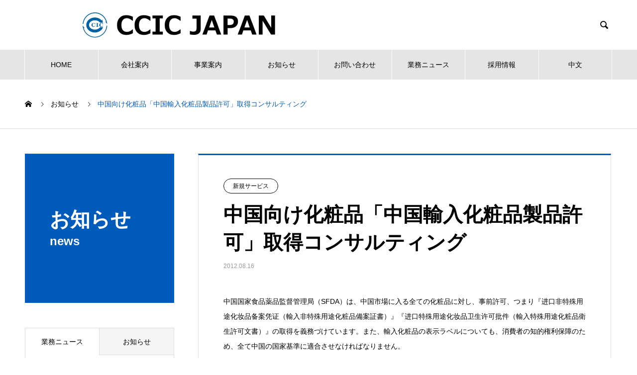

--- FILE ---
content_type: text/html; charset=UTF-8
request_url: https://ccicjapan.com/news/%E4%B8%AD%E5%9B%BD%E5%90%91%E3%81%91%E5%8C%96%E7%B2%A7%E5%93%81%E3%80%8C%E4%B8%AD%E5%9B%BD%E8%BC%B8%E5%85%A5%E5%8C%96%E7%B2%A7%E5%93%81%E8%A3%BD%E5%93%81%E8%A8%B1%E5%8F%AF%E3%80%8D%E5%8F%96%E5%BE%97/
body_size: 63725
content:

<!DOCTYPE html>
<html lang="ja" prefix="og: http://ogp.me/ns#">
<head>
<meta charset="UTF-8">
  <meta name="viewport" content="width=device-width, initial-scale=1">
  <meta name="description" content="中国国家食品薬品監督管理局（SFDA）は、中国市場に入る全ての化粧品に対し、事前許可、つまり『进口非特殊用途化妆品备案凭证（輸入非特殊用途化粧品備案証書）』『进口特殊用途化妆品卫生许可批件（輸入特殊用途化粧品衛生許可文書）』の取得を義務づけ...">
  <title>中国向け化粧品「中国輸入化粧品製品許可」取得コンサルティング &#8211; CCIC JAPAN</title>
<meta name='robots' content='max-image-preview:large' />
<link rel="alternate" href="https://ccicjapan.com/news/%e4%b8%ad%e5%9b%bd%e5%90%91%e3%81%91%e5%8c%96%e7%b2%a7%e5%93%81%e3%80%8c%e4%b8%ad%e5%9b%bd%e8%bc%b8%e5%85%a5%e5%8c%96%e7%b2%a7%e5%93%81%e8%a3%bd%e5%93%81%e8%a8%b1%e5%8f%af%e3%80%8d%e5%8f%96%e5%be%97/" hreflang="ja" />
<link rel="alternate" href="https://ccicjapan.com/zh/news/%e5%85%b3%e4%ba%8e%e7%94%b3%e8%af%b7%e4%b8%ad%e5%9b%bd%e8%bf%9b%e5%8f%a3%e5%8c%96%e5%a6%86%e5%93%81%e4%ba%a7%e5%93%81%e8%ae%b8%e5%8f%af%e7%9a%84%e5%92%a8%e8%af%a2%e4%b8%9a%e5%8a%a1/" hreflang="zh" />
<link rel='dns-prefetch' href='//stats.wp.com' />
<link rel='dns-prefetch' href='//i0.wp.com' />
<link rel='dns-prefetch' href='//c0.wp.com' />
<link rel="alternate" type="application/rss+xml" title="CCIC JAPAN &raquo; フィード" href="https://ccicjapan.com/feed/" />
<link rel="alternate" type="application/rss+xml" title="CCIC JAPAN &raquo; コメントフィード" href="https://ccicjapan.com/comments/feed/" />
<script type="text/javascript">
/* <![CDATA[ */
window._wpemojiSettings = {"baseUrl":"https:\/\/s.w.org\/images\/core\/emoji\/14.0.0\/72x72\/","ext":".png","svgUrl":"https:\/\/s.w.org\/images\/core\/emoji\/14.0.0\/svg\/","svgExt":".svg","source":{"concatemoji":"https:\/\/ccicjapan.com\/CCIC\/wp-includes\/js\/wp-emoji-release.min.js?ver=6.4.7"}};
/*! This file is auto-generated */
!function(i,n){var o,s,e;function c(e){try{var t={supportTests:e,timestamp:(new Date).valueOf()};sessionStorage.setItem(o,JSON.stringify(t))}catch(e){}}function p(e,t,n){e.clearRect(0,0,e.canvas.width,e.canvas.height),e.fillText(t,0,0);var t=new Uint32Array(e.getImageData(0,0,e.canvas.width,e.canvas.height).data),r=(e.clearRect(0,0,e.canvas.width,e.canvas.height),e.fillText(n,0,0),new Uint32Array(e.getImageData(0,0,e.canvas.width,e.canvas.height).data));return t.every(function(e,t){return e===r[t]})}function u(e,t,n){switch(t){case"flag":return n(e,"\ud83c\udff3\ufe0f\u200d\u26a7\ufe0f","\ud83c\udff3\ufe0f\u200b\u26a7\ufe0f")?!1:!n(e,"\ud83c\uddfa\ud83c\uddf3","\ud83c\uddfa\u200b\ud83c\uddf3")&&!n(e,"\ud83c\udff4\udb40\udc67\udb40\udc62\udb40\udc65\udb40\udc6e\udb40\udc67\udb40\udc7f","\ud83c\udff4\u200b\udb40\udc67\u200b\udb40\udc62\u200b\udb40\udc65\u200b\udb40\udc6e\u200b\udb40\udc67\u200b\udb40\udc7f");case"emoji":return!n(e,"\ud83e\udef1\ud83c\udffb\u200d\ud83e\udef2\ud83c\udfff","\ud83e\udef1\ud83c\udffb\u200b\ud83e\udef2\ud83c\udfff")}return!1}function f(e,t,n){var r="undefined"!=typeof WorkerGlobalScope&&self instanceof WorkerGlobalScope?new OffscreenCanvas(300,150):i.createElement("canvas"),a=r.getContext("2d",{willReadFrequently:!0}),o=(a.textBaseline="top",a.font="600 32px Arial",{});return e.forEach(function(e){o[e]=t(a,e,n)}),o}function t(e){var t=i.createElement("script");t.src=e,t.defer=!0,i.head.appendChild(t)}"undefined"!=typeof Promise&&(o="wpEmojiSettingsSupports",s=["flag","emoji"],n.supports={everything:!0,everythingExceptFlag:!0},e=new Promise(function(e){i.addEventListener("DOMContentLoaded",e,{once:!0})}),new Promise(function(t){var n=function(){try{var e=JSON.parse(sessionStorage.getItem(o));if("object"==typeof e&&"number"==typeof e.timestamp&&(new Date).valueOf()<e.timestamp+604800&&"object"==typeof e.supportTests)return e.supportTests}catch(e){}return null}();if(!n){if("undefined"!=typeof Worker&&"undefined"!=typeof OffscreenCanvas&&"undefined"!=typeof URL&&URL.createObjectURL&&"undefined"!=typeof Blob)try{var e="postMessage("+f.toString()+"("+[JSON.stringify(s),u.toString(),p.toString()].join(",")+"));",r=new Blob([e],{type:"text/javascript"}),a=new Worker(URL.createObjectURL(r),{name:"wpTestEmojiSupports"});return void(a.onmessage=function(e){c(n=e.data),a.terminate(),t(n)})}catch(e){}c(n=f(s,u,p))}t(n)}).then(function(e){for(var t in e)n.supports[t]=e[t],n.supports.everything=n.supports.everything&&n.supports[t],"flag"!==t&&(n.supports.everythingExceptFlag=n.supports.everythingExceptFlag&&n.supports[t]);n.supports.everythingExceptFlag=n.supports.everythingExceptFlag&&!n.supports.flag,n.DOMReady=!1,n.readyCallback=function(){n.DOMReady=!0}}).then(function(){return e}).then(function(){var e;n.supports.everything||(n.readyCallback(),(e=n.source||{}).concatemoji?t(e.concatemoji):e.wpemoji&&e.twemoji&&(t(e.twemoji),t(e.wpemoji)))}))}((window,document),window._wpemojiSettings);
/* ]]> */
</script>
<style id='wp-emoji-styles-inline-css' type='text/css'>

	img.wp-smiley, img.emoji {
		display: inline !important;
		border: none !important;
		box-shadow: none !important;
		height: 1em !important;
		width: 1em !important;
		margin: 0 0.07em !important;
		vertical-align: -0.1em !important;
		background: none !important;
		padding: 0 !important;
	}
</style>
<link rel='stylesheet' id='wp-block-library-css' href='https://c0.wp.com/c/6.4.7/wp-includes/css/dist/block-library/style.min.css' type='text/css' media='all' />
<style id='wp-block-library-inline-css' type='text/css'>
.has-text-align-justify{text-align:justify;}
</style>
<link rel='stylesheet' id='mediaelement-css' href='https://c0.wp.com/c/6.4.7/wp-includes/js/mediaelement/mediaelementplayer-legacy.min.css' type='text/css' media='all' />
<link rel='stylesheet' id='wp-mediaelement-css' href='https://c0.wp.com/c/6.4.7/wp-includes/js/mediaelement/wp-mediaelement.min.css' type='text/css' media='all' />
<style id='jetpack-sharing-buttons-style-inline-css' type='text/css'>
.jetpack-sharing-buttons__services-list{display:flex;flex-direction:row;flex-wrap:wrap;gap:0;list-style-type:none;margin:5px;padding:0}.jetpack-sharing-buttons__services-list.has-small-icon-size{font-size:12px}.jetpack-sharing-buttons__services-list.has-normal-icon-size{font-size:16px}.jetpack-sharing-buttons__services-list.has-large-icon-size{font-size:24px}.jetpack-sharing-buttons__services-list.has-huge-icon-size{font-size:36px}@media print{.jetpack-sharing-buttons__services-list{display:none!important}}.editor-styles-wrapper .wp-block-jetpack-sharing-buttons{gap:0;padding-inline-start:0}ul.jetpack-sharing-buttons__services-list.has-background{padding:1.25em 2.375em}
</style>
<style id='classic-theme-styles-inline-css' type='text/css'>
/*! This file is auto-generated */
.wp-block-button__link{color:#fff;background-color:#32373c;border-radius:9999px;box-shadow:none;text-decoration:none;padding:calc(.667em + 2px) calc(1.333em + 2px);font-size:1.125em}.wp-block-file__button{background:#32373c;color:#fff;text-decoration:none}
</style>
<style id='global-styles-inline-css' type='text/css'>
body{--wp--preset--color--black: #000000;--wp--preset--color--cyan-bluish-gray: #abb8c3;--wp--preset--color--white: #ffffff;--wp--preset--color--pale-pink: #f78da7;--wp--preset--color--vivid-red: #cf2e2e;--wp--preset--color--luminous-vivid-orange: #ff6900;--wp--preset--color--luminous-vivid-amber: #fcb900;--wp--preset--color--light-green-cyan: #7bdcb5;--wp--preset--color--vivid-green-cyan: #00d084;--wp--preset--color--pale-cyan-blue: #8ed1fc;--wp--preset--color--vivid-cyan-blue: #0693e3;--wp--preset--color--vivid-purple: #9b51e0;--wp--preset--gradient--vivid-cyan-blue-to-vivid-purple: linear-gradient(135deg,rgba(6,147,227,1) 0%,rgb(155,81,224) 100%);--wp--preset--gradient--light-green-cyan-to-vivid-green-cyan: linear-gradient(135deg,rgb(122,220,180) 0%,rgb(0,208,130) 100%);--wp--preset--gradient--luminous-vivid-amber-to-luminous-vivid-orange: linear-gradient(135deg,rgba(252,185,0,1) 0%,rgba(255,105,0,1) 100%);--wp--preset--gradient--luminous-vivid-orange-to-vivid-red: linear-gradient(135deg,rgba(255,105,0,1) 0%,rgb(207,46,46) 100%);--wp--preset--gradient--very-light-gray-to-cyan-bluish-gray: linear-gradient(135deg,rgb(238,238,238) 0%,rgb(169,184,195) 100%);--wp--preset--gradient--cool-to-warm-spectrum: linear-gradient(135deg,rgb(74,234,220) 0%,rgb(151,120,209) 20%,rgb(207,42,186) 40%,rgb(238,44,130) 60%,rgb(251,105,98) 80%,rgb(254,248,76) 100%);--wp--preset--gradient--blush-light-purple: linear-gradient(135deg,rgb(255,206,236) 0%,rgb(152,150,240) 100%);--wp--preset--gradient--blush-bordeaux: linear-gradient(135deg,rgb(254,205,165) 0%,rgb(254,45,45) 50%,rgb(107,0,62) 100%);--wp--preset--gradient--luminous-dusk: linear-gradient(135deg,rgb(255,203,112) 0%,rgb(199,81,192) 50%,rgb(65,88,208) 100%);--wp--preset--gradient--pale-ocean: linear-gradient(135deg,rgb(255,245,203) 0%,rgb(182,227,212) 50%,rgb(51,167,181) 100%);--wp--preset--gradient--electric-grass: linear-gradient(135deg,rgb(202,248,128) 0%,rgb(113,206,126) 100%);--wp--preset--gradient--midnight: linear-gradient(135deg,rgb(2,3,129) 0%,rgb(40,116,252) 100%);--wp--preset--font-size--small: 13px;--wp--preset--font-size--medium: 20px;--wp--preset--font-size--large: 36px;--wp--preset--font-size--x-large: 42px;--wp--preset--spacing--20: 0.44rem;--wp--preset--spacing--30: 0.67rem;--wp--preset--spacing--40: 1rem;--wp--preset--spacing--50: 1.5rem;--wp--preset--spacing--60: 2.25rem;--wp--preset--spacing--70: 3.38rem;--wp--preset--spacing--80: 5.06rem;--wp--preset--shadow--natural: 6px 6px 9px rgba(0, 0, 0, 0.2);--wp--preset--shadow--deep: 12px 12px 50px rgba(0, 0, 0, 0.4);--wp--preset--shadow--sharp: 6px 6px 0px rgba(0, 0, 0, 0.2);--wp--preset--shadow--outlined: 6px 6px 0px -3px rgba(255, 255, 255, 1), 6px 6px rgba(0, 0, 0, 1);--wp--preset--shadow--crisp: 6px 6px 0px rgba(0, 0, 0, 1);}:where(.is-layout-flex){gap: 0.5em;}:where(.is-layout-grid){gap: 0.5em;}body .is-layout-flow > .alignleft{float: left;margin-inline-start: 0;margin-inline-end: 2em;}body .is-layout-flow > .alignright{float: right;margin-inline-start: 2em;margin-inline-end: 0;}body .is-layout-flow > .aligncenter{margin-left: auto !important;margin-right: auto !important;}body .is-layout-constrained > .alignleft{float: left;margin-inline-start: 0;margin-inline-end: 2em;}body .is-layout-constrained > .alignright{float: right;margin-inline-start: 2em;margin-inline-end: 0;}body .is-layout-constrained > .aligncenter{margin-left: auto !important;margin-right: auto !important;}body .is-layout-constrained > :where(:not(.alignleft):not(.alignright):not(.alignfull)){max-width: var(--wp--style--global--content-size);margin-left: auto !important;margin-right: auto !important;}body .is-layout-constrained > .alignwide{max-width: var(--wp--style--global--wide-size);}body .is-layout-flex{display: flex;}body .is-layout-flex{flex-wrap: wrap;align-items: center;}body .is-layout-flex > *{margin: 0;}body .is-layout-grid{display: grid;}body .is-layout-grid > *{margin: 0;}:where(.wp-block-columns.is-layout-flex){gap: 2em;}:where(.wp-block-columns.is-layout-grid){gap: 2em;}:where(.wp-block-post-template.is-layout-flex){gap: 1.25em;}:where(.wp-block-post-template.is-layout-grid){gap: 1.25em;}.has-black-color{color: var(--wp--preset--color--black) !important;}.has-cyan-bluish-gray-color{color: var(--wp--preset--color--cyan-bluish-gray) !important;}.has-white-color{color: var(--wp--preset--color--white) !important;}.has-pale-pink-color{color: var(--wp--preset--color--pale-pink) !important;}.has-vivid-red-color{color: var(--wp--preset--color--vivid-red) !important;}.has-luminous-vivid-orange-color{color: var(--wp--preset--color--luminous-vivid-orange) !important;}.has-luminous-vivid-amber-color{color: var(--wp--preset--color--luminous-vivid-amber) !important;}.has-light-green-cyan-color{color: var(--wp--preset--color--light-green-cyan) !important;}.has-vivid-green-cyan-color{color: var(--wp--preset--color--vivid-green-cyan) !important;}.has-pale-cyan-blue-color{color: var(--wp--preset--color--pale-cyan-blue) !important;}.has-vivid-cyan-blue-color{color: var(--wp--preset--color--vivid-cyan-blue) !important;}.has-vivid-purple-color{color: var(--wp--preset--color--vivid-purple) !important;}.has-black-background-color{background-color: var(--wp--preset--color--black) !important;}.has-cyan-bluish-gray-background-color{background-color: var(--wp--preset--color--cyan-bluish-gray) !important;}.has-white-background-color{background-color: var(--wp--preset--color--white) !important;}.has-pale-pink-background-color{background-color: var(--wp--preset--color--pale-pink) !important;}.has-vivid-red-background-color{background-color: var(--wp--preset--color--vivid-red) !important;}.has-luminous-vivid-orange-background-color{background-color: var(--wp--preset--color--luminous-vivid-orange) !important;}.has-luminous-vivid-amber-background-color{background-color: var(--wp--preset--color--luminous-vivid-amber) !important;}.has-light-green-cyan-background-color{background-color: var(--wp--preset--color--light-green-cyan) !important;}.has-vivid-green-cyan-background-color{background-color: var(--wp--preset--color--vivid-green-cyan) !important;}.has-pale-cyan-blue-background-color{background-color: var(--wp--preset--color--pale-cyan-blue) !important;}.has-vivid-cyan-blue-background-color{background-color: var(--wp--preset--color--vivid-cyan-blue) !important;}.has-vivid-purple-background-color{background-color: var(--wp--preset--color--vivid-purple) !important;}.has-black-border-color{border-color: var(--wp--preset--color--black) !important;}.has-cyan-bluish-gray-border-color{border-color: var(--wp--preset--color--cyan-bluish-gray) !important;}.has-white-border-color{border-color: var(--wp--preset--color--white) !important;}.has-pale-pink-border-color{border-color: var(--wp--preset--color--pale-pink) !important;}.has-vivid-red-border-color{border-color: var(--wp--preset--color--vivid-red) !important;}.has-luminous-vivid-orange-border-color{border-color: var(--wp--preset--color--luminous-vivid-orange) !important;}.has-luminous-vivid-amber-border-color{border-color: var(--wp--preset--color--luminous-vivid-amber) !important;}.has-light-green-cyan-border-color{border-color: var(--wp--preset--color--light-green-cyan) !important;}.has-vivid-green-cyan-border-color{border-color: var(--wp--preset--color--vivid-green-cyan) !important;}.has-pale-cyan-blue-border-color{border-color: var(--wp--preset--color--pale-cyan-blue) !important;}.has-vivid-cyan-blue-border-color{border-color: var(--wp--preset--color--vivid-cyan-blue) !important;}.has-vivid-purple-border-color{border-color: var(--wp--preset--color--vivid-purple) !important;}.has-vivid-cyan-blue-to-vivid-purple-gradient-background{background: var(--wp--preset--gradient--vivid-cyan-blue-to-vivid-purple) !important;}.has-light-green-cyan-to-vivid-green-cyan-gradient-background{background: var(--wp--preset--gradient--light-green-cyan-to-vivid-green-cyan) !important;}.has-luminous-vivid-amber-to-luminous-vivid-orange-gradient-background{background: var(--wp--preset--gradient--luminous-vivid-amber-to-luminous-vivid-orange) !important;}.has-luminous-vivid-orange-to-vivid-red-gradient-background{background: var(--wp--preset--gradient--luminous-vivid-orange-to-vivid-red) !important;}.has-very-light-gray-to-cyan-bluish-gray-gradient-background{background: var(--wp--preset--gradient--very-light-gray-to-cyan-bluish-gray) !important;}.has-cool-to-warm-spectrum-gradient-background{background: var(--wp--preset--gradient--cool-to-warm-spectrum) !important;}.has-blush-light-purple-gradient-background{background: var(--wp--preset--gradient--blush-light-purple) !important;}.has-blush-bordeaux-gradient-background{background: var(--wp--preset--gradient--blush-bordeaux) !important;}.has-luminous-dusk-gradient-background{background: var(--wp--preset--gradient--luminous-dusk) !important;}.has-pale-ocean-gradient-background{background: var(--wp--preset--gradient--pale-ocean) !important;}.has-electric-grass-gradient-background{background: var(--wp--preset--gradient--electric-grass) !important;}.has-midnight-gradient-background{background: var(--wp--preset--gradient--midnight) !important;}.has-small-font-size{font-size: var(--wp--preset--font-size--small) !important;}.has-medium-font-size{font-size: var(--wp--preset--font-size--medium) !important;}.has-large-font-size{font-size: var(--wp--preset--font-size--large) !important;}.has-x-large-font-size{font-size: var(--wp--preset--font-size--x-large) !important;}
.wp-block-navigation a:where(:not(.wp-element-button)){color: inherit;}
:where(.wp-block-post-template.is-layout-flex){gap: 1.25em;}:where(.wp-block-post-template.is-layout-grid){gap: 1.25em;}
:where(.wp-block-columns.is-layout-flex){gap: 2em;}:where(.wp-block-columns.is-layout-grid){gap: 2em;}
.wp-block-pullquote{font-size: 1.5em;line-height: 1.6;}
</style>
<link rel='stylesheet' id='contact-form-7-css' href='https://ccicjapan.com/CCIC/wp-content/plugins/contact-form-7/includes/css/styles.css?ver=5.9.8' type='text/css' media='all' />
<link rel='stylesheet' id='wp-live-chat-support-css' href='https://ccicjapan.com/CCIC/wp-content/plugins/wp-live-chat-support/public/css/wplc-plugin-public.css?ver=10.0.17' type='text/css' media='all' />
<link rel='stylesheet' id='nano-style-css' href='https://ccicjapan.com/CCIC/wp-content/themes/nano_tcd065/style.css?ver=1.3' type='text/css' media='all' />
<script type="text/javascript" src="https://c0.wp.com/c/6.4.7/wp-includes/js/jquery/jquery.min.js" id="jquery-core-js"></script>
<script type="text/javascript" src="https://c0.wp.com/c/6.4.7/wp-includes/js/jquery/jquery-migrate.min.js" id="jquery-migrate-js"></script>
<link rel="https://api.w.org/" href="https://ccicjapan.com/wp-json/" /><link rel="canonical" href="https://ccicjapan.com/news/%e4%b8%ad%e5%9b%bd%e5%90%91%e3%81%91%e5%8c%96%e7%b2%a7%e5%93%81%e3%80%8c%e4%b8%ad%e5%9b%bd%e8%bc%b8%e5%85%a5%e5%8c%96%e7%b2%a7%e5%93%81%e8%a3%bd%e5%93%81%e8%a8%b1%e5%8f%af%e3%80%8d%e5%8f%96%e5%be%97/" />
<link rel='shortlink' href='https://ccicjapan.com/?p=554' />
<link rel="alternate" type="application/json+oembed" href="https://ccicjapan.com/wp-json/oembed/1.0/embed?url=https%3A%2F%2Fccicjapan.com%2Fnews%2F%25e4%25b8%25ad%25e5%259b%25bd%25e5%2590%2591%25e3%2581%2591%25e5%258c%2596%25e7%25b2%25a7%25e5%2593%2581%25e3%2580%258c%25e4%25b8%25ad%25e5%259b%25bd%25e8%25bc%25b8%25e5%2585%25a5%25e5%258c%2596%25e7%25b2%25a7%25e5%2593%2581%25e8%25a3%25bd%25e5%2593%2581%25e8%25a8%25b1%25e5%258f%25af%25e3%2580%258d%25e5%258f%2596%25e5%25be%2597%2F&#038;lang=ja" />
<link rel="alternate" type="text/xml+oembed" href="https://ccicjapan.com/wp-json/oembed/1.0/embed?url=https%3A%2F%2Fccicjapan.com%2Fnews%2F%25e4%25b8%25ad%25e5%259b%25bd%25e5%2590%2591%25e3%2581%2591%25e5%258c%2596%25e7%25b2%25a7%25e5%2593%2581%25e3%2580%258c%25e4%25b8%25ad%25e5%259b%25bd%25e8%25bc%25b8%25e5%2585%25a5%25e5%258c%2596%25e7%25b2%25a7%25e5%2593%2581%25e8%25a3%25bd%25e5%2593%2581%25e8%25a8%25b1%25e5%258f%25af%25e3%2580%258d%25e5%258f%2596%25e5%25be%2597%2F&#038;format=xml&#038;lang=ja" />
	<style>img#wpstats{display:none}</style>
		<link rel="shortcut icon" href="https://ccicjapan.com/CCIC/wp-content/uploads/2020/04/ccic.jpg">
<style>
.c-comment__form-submit:hover,.p-cb__item-btn a,.c-pw__btn,.p-readmore__btn:hover,.p-page-links a:hover span,.p-page-links > span,.p-pager a:hover,.p-pager span,.p-pagetop:focus,.p-pagetop:hover,.p-widget__title{background: #005bbb}.p-breadcrumb__item{color: #005bbb}.widget_nav_menu a:hover,.p-article02 a:hover .p-article02__title{color: #005bbb}.p-entry__body a{color: #005bbb}body{font-family: Verdana, "ヒラギノ角ゴ ProN W3", "Hiragino Kaku Gothic ProN", "メイリオ", Meiryo, sans-serif}.c-logo,.p-page-header__title,.p-banner__title,.p-cover__title,.p-archive-header__title,.p-article05__title,.p-article09__title,.p-cb__item-title,.p-article11__title,.p-article12__title,.p-index-content01__title,.p-header-content__title,.p-megamenu01__item-list > li > a,.p-article13__title,.p-megamenu02__title,.p-cover__header-title{font-family: Verdana, "ヒラギノ角ゴ ProN W3", "Hiragino Kaku Gothic ProN", "メイリオ", Meiryo, sans-serif}.p-hover-effect--type1:hover img{-webkit-transform: scale(1.2);transform: scale(1.2)}.p-blog__title{color: ;font-size: 18px}.p-cat--2{color: #000000;border: 1px solid #000000}.p-cat--11{color: #000000;border: 1px solid #000000}.p-cat--3{color: #000000;border: 1px solid #000000}.p-cat--6{color: #000000;border: 1px solid #000000}.p-cat--9{color: #000000;border: 1px solid #000000}.p-cat--12{color: #000000;border: 1px solid #000000}.p-article04:hover a .p-article04__title{color: #005bbb}.p-article06__content{border-left: 4px solid }.p-article06__title a:hover{color: }.p-article06__cat:hover{background: }.l-header{background: #ffffff}.l-header--fixed.is-active{background: #ffffff}.l-header__desc{color: #000000;font-size: 22px}.l-header__nav{background: #e5e5e5}.p-global-nav > li > a,.p-menu-btn{color: #000000}.p-global-nav > li > a:hover,.p-global-nav > .current-menu-item > a{background: #0040b7;color: #ffffff}.p-global-nav .sub-menu a{background: #005bbb;color: #ffffff}.p-global-nav .sub-menu a:hover{background: #0040b7;color: #ffffff}.p-global-nav .menu-item-has-children > a > .p-global-nav__toggle::before{border-color: #000000}.p-megamenu02::before{background: #005bbb}.p-megamenu02__list a:hover .p-article13__title{color: #005bbb}.p-footer-banners{background: }.p-info{background: ;color: }.p-info__logo{font-size: 25px}.p-info__desc{color: #000000;font-size: 18px}.p-footer-widgets{background: #ffffff;color: }.p-footer-widget__title{color: }.p-footer-nav{background: #eaeaea;color: }.p-footer-nav a{color: }.p-footer-nav a:hover{color: #005bbb}.p-copyright{background: #eaeaea}.p-blog__title,.p-entry,.p-headline,.p-cat-list__title{border-top: 3px solid #005bbb}.p-works-entry__header{border-bottom: 3px solid #005bbb}.p-article01 a:hover .p-article01__title,.p-article03 a:hover .p-article03__title,.p-article05__link,.p-article08__title a:hover,.p-article09__link,.p-article07 a:hover .p-article07__title,.p-article10 a:hover .p-article10__title{color: #005bbb}.p-page-header,.p-list__item a::before,.p-cover__header,.p-works-entry__cat:hover,.p-service-cat-header{background: #005bbb}.p-page-header__title,.p-cover__header-title{color: #ffffff;font-size: 40px}.p-page-header__sub,.p-cover__header-sub{color: #ffffff;font-size: 24px}.p-entry__title{font-size: 40px}.p-entry__body{font-size: 14px}.p-megamenu01__item--13 .p-megamenu01__item-img::before{background: rgba(0, 0, 0, 0.000000)}.p-megamenu01__item--13 a{color: #ffffff}.p-megamenu01__item--4 .p-megamenu01__item-img::before{background: rgba(0, 0, 0, 0.000000)}.p-megamenu01__item--4 a{color: #ffffff}.p-megamenu01__item--19 .p-megamenu01__item-img::before{background: rgba(0, 0, 0, 0.000000)}.p-megamenu01__item--19 a{color: #ffffff}.p-megamenu01__item--7 .p-megamenu01__item-img::before{background: rgba(0, 0, 0, 0.000000)}.p-megamenu01__item--7 a{color: #ffffff}.p-megamenu01__item--475 .p-megamenu01__item-img::before{background: rgba(0, 0, 0, 0.000000)}.p-megamenu01__item--475 a{color: #ffffff}@media screen and (max-width: 767px) {.p-blog__title{font-size: 18px}.p-list .is-current > a{color: #005bbb}.p-entry__title{font-size: 18px}.p-entry__body{font-size: 12px}}@media screen and (max-width: 1199px) {.p-global-nav > li > a,.p-global-nav > li > a:hover{background: #005bbb;color: #0a0a0a}}@media screen and (max-width: 991px) {.p-page-header__title,.p-cover__header-title{font-size: 18px}.p-page-header__sub,.p-cover__header-sub{font-size: 16px}}#site_loader_animation.c-load--type3 i { background: #005bbb; }
.single-service .blue{color: #005bbb;}
.single-service .bold{font-weight: bold;}

.p-megamenu01:hover .p-megamenu01__item-list, .p-megamenu01.is-active .p-megamenu01__item-list {
  background: rgba(0,0,0,.3);
  width: 100%;
  height: 100%;
}
.p-megamenu01__item-list ul li{ width: 100%;}
.p-megamenu01__item-list{ padding: 60px 0 0 10%;}

.p-megamenu01__item:nth-child(3) .p-megamenu01__item-img img{
  left: auto; right: -100px; top: 34%;
}

.l-header__logo:before{
  content: "";
  display: inline-block;
  width: 60px;
  height: 60px;
  background: url(https://116.80.14.138/CCIC/wp-content/uploads/2020/04/ccic.jpg) no-repeat;
  background-size: 100% auto;
  margin-right: 10px;
  vertical-align: middle;
}
.p-info__logo:before{
  content: "";
  display: inline-block;
  width: 40px;
  height: 40px;
  background: url(https://116.80.14.138/CCIC/wp-content/uploads/2020/04/ccic.jpg) no-repeat;
  background-size: 100% auto;
  margin-right: 10px;
  vertical-align: middle;
}
.p-info__logo a{
  margin-top: 7.5px;
  vertical-align: middle;
}
.p-index-content07{
  background: #f8f8f8;
  width: 100%;
  max-width: none;
}
.associate{
  padding: 100px 0;
}
.associate .p-cb__item-title {
    font-size: 46px;
}
.associate_box{
  text-align: center;
}
.associate_box > div{
  display: inline-block;
  text-align: left;
  width: 40%;
  max-width: 325px;
}
.associate_box .associate_first{
  margin-right: 5%;
}
.associate_box a{
  display: inline-block;
  border-bottom: 1px solid #333;
  padding-bottom: 1px;
  margin: 1em 0 0 1em;
}


@media only screen and (max-width: 767px){
  .associate{
    padding: 36px 0 36px;
  }
  .associate .p-cb__item-title {
    font-size: 28px;
  }
  .associate_box{
    padding: 0;
  }
  .associate_box > div{
    width: 100%;
    margin: 0 auto;
  }
  .associate_box .associate_first{
    margin: 20px auto 35px;
  }
}
</style>
<link rel="icon" href="https://i0.wp.com/ccicjapan.com/CCIC/wp-content/uploads/2020/04/cropped-ccic-1.jpg?fit=32%2C32&#038;ssl=1" sizes="32x32" />
<link rel="icon" href="https://i0.wp.com/ccicjapan.com/CCIC/wp-content/uploads/2020/04/cropped-ccic-1.jpg?fit=192%2C192&#038;ssl=1" sizes="192x192" />
<link rel="apple-touch-icon" href="https://i0.wp.com/ccicjapan.com/CCIC/wp-content/uploads/2020/04/cropped-ccic-1.jpg?fit=180%2C180&#038;ssl=1" />
<meta name="msapplication-TileImage" content="https://i0.wp.com/ccicjapan.com/CCIC/wp-content/uploads/2020/04/cropped-ccic-1.jpg?fit=270%2C270&#038;ssl=1" />
		<style type="text/css" id="wp-custom-css">
			p.custom-indent { text-indent:2em;}		</style>
		<style id="wpforms-css-vars-root">
				:root {
					--wpforms-field-border-radius: 3px;
--wpforms-field-background-color: #ffffff;
--wpforms-field-border-color: rgba( 0, 0, 0, 0.25 );
--wpforms-field-text-color: rgba( 0, 0, 0, 0.7 );
--wpforms-label-color: rgba( 0, 0, 0, 0.85 );
--wpforms-label-sublabel-color: rgba( 0, 0, 0, 0.55 );
--wpforms-label-error-color: #d63637;
--wpforms-button-border-radius: 3px;
--wpforms-button-background-color: #066aab;
--wpforms-button-text-color: #ffffff;
--wpforms-page-break-color: #066aab;
--wpforms-field-size-input-height: 43px;
--wpforms-field-size-input-spacing: 15px;
--wpforms-field-size-font-size: 16px;
--wpforms-field-size-line-height: 19px;
--wpforms-field-size-padding-h: 14px;
--wpforms-field-size-checkbox-size: 16px;
--wpforms-field-size-sublabel-spacing: 5px;
--wpforms-field-size-icon-size: 1;
--wpforms-label-size-font-size: 16px;
--wpforms-label-size-line-height: 19px;
--wpforms-label-size-sublabel-font-size: 14px;
--wpforms-label-size-sublabel-line-height: 17px;
--wpforms-button-size-font-size: 17px;
--wpforms-button-size-height: 41px;
--wpforms-button-size-padding-h: 15px;
--wpforms-button-size-margin-top: 10px;

				}
			</style></head>
<body data-rsssl=1 class="news-template-default single single-news postid-554">

  <div id="site_loader_overlay">
  <div id="site_loader_animation" class="c-load--type3">
        <i></i><i></i><i></i><i></i>
      </div>
</div>

  <header id="js-header" class="l-header l-header--fixed">
    <div class="l-header__inner l-inner">

      <div class="l-header__logo c-logo">
    <a href="https://ccicjapan.com/">
    <img src="https://i0.wp.com/ccicjapan.com/CCIC/wp-content/uploads/2025/10/未命名图片-7.jpg?fit=1260%2C200&amp;ssl=1" alt="CCIC JAPAN" width="630">
  </a>
  </div>

      <p class="l-header__desc"></p>

            <form id="js-header__form" role="search" method="get" class="l-header__form" action="https://ccicjapan.com/" _lpchecked="1">
		    <input id="js-header__form-input" class="l-header__form-input" type="text" value="" name="s" tabindex="-1">
        <button id="js-header__form-close" class="l-header__form-close p-close-btn" aria-hidden="true" type="button">閉じる</button>
      </form>
      <button id="js-header__search" class="l-header__search" aria-hidden="true">&#xe915;</button>
      
    </div>
    <button id="js-menu-btn" class="p-menu-btn c-menu-btn"></button>
    <nav id="js-header__nav" class="l-header__nav">
      <ul id="js-global-nav" class="p-global-nav l-inner"><li id="menu-item-56" class="menu-item menu-item-type-post_type menu-item-object-page menu-item-home menu-item-56"><a href="https://ccicjapan.com/">HOME<span class="p-global-nav__toggle"></span></a></li>
<li id="menu-item-165" class="menu-item menu-item-type-post_type_archive menu-item-object-company menu-item-has-children menu-item-165"><a href="https://ccicjapan.com/company/" data-megamenu="js-megamenu165">会社案内</a>
<ul class="sub-menu">
	<li id="menu-item-166" class="menu-item menu-item-type-post_type menu-item-object-company menu-item-166"><a href="https://ccicjapan.com/company/message/">社長挨拶<span class="p-global-nav__toggle"></span></a></li>
	<li id="menu-item-167" class="menu-item menu-item-type-post_type menu-item-object-company menu-item-167"><a href="https://ccicjapan.com/company/philosophy/">企業理念<span class="p-global-nav__toggle"></span></a></li>
	<li id="menu-item-168" class="menu-item menu-item-type-post_type menu-item-object-company menu-item-168"><a href="https://ccicjapan.com/company/profile/">会社概要<span class="p-global-nav__toggle"></span></a></li>
	<li id="menu-item-169" class="menu-item menu-item-type-post_type menu-item-object-company menu-item-169"><a href="https://ccicjapan.com/company/history/">沿革<span class="p-global-nav__toggle"></span></a></li>
</ul>
</li>
<li id="menu-item-994" class="menu-item menu-item-type-post_type_archive menu-item-object-service menu-item-has-children menu-item-994"><a href="https://ccicjapan.com/service/" data-megamenu="js-megamenu994">事業案内</a>
<ul class="sub-menu">
	<li id="menu-item-996" class="menu-item menu-item-type-taxonomy menu-item-object-service_category menu-item-996"><a href="https://ccicjapan.com/service_category/service-certification/">認証<span class="p-global-nav__toggle"></span></a></li>
	<li id="menu-item-995" class="menu-item menu-item-type-taxonomy menu-item-object-service_category menu-item-995"><a href="https://ccicjapan.com/service_category/service-inspection/">検査・査定<span class="p-global-nav__toggle"></span></a></li>
	<li id="menu-item-997" class="menu-item menu-item-type-taxonomy menu-item-object-service_category menu-item-997"><a href="https://ccicjapan.com/service_category/service-analysis/">食品分析・測定<span class="p-global-nav__toggle"></span></a></li>
	<li id="menu-item-998" class="menu-item menu-item-type-taxonomy menu-item-object-service_category menu-item-998"><a href="https://ccicjapan.com/service_category/service-consulting/">コンサルティング<span class="p-global-nav__toggle"></span></a></li>
	<li id="menu-item-2492" class="menu-item menu-item-type-taxonomy menu-item-object-service_category menu-item-2492"><a href="https://ccicjapan.com/service_category/service-center/">サービスセンター<span class="p-global-nav__toggle"></span></a></li>
</ul>
</li>
<li id="menu-item-977" class="menu-item menu-item-type-post_type_archive menu-item-object-news menu-item-977"><a href="https://ccicjapan.com/news/">お知らせ<span class="p-global-nav__toggle"></span></a></li>
<li id="menu-item-72" class="menu-item menu-item-type-post_type menu-item-object-page menu-item-72"><a href="https://ccicjapan.com/contact/">お問い合わせ<span class="p-global-nav__toggle"></span></a></li>
<li id="menu-item-377" class="menu-item menu-item-type-post_type menu-item-object-page current_page_parent menu-item-377"><a href="https://ccicjapan.com/blog/">業務ニュース<span class="p-global-nav__toggle"></span></a></li>
<li id="menu-item-1525" class="menu-item menu-item-type-post_type menu-item-object-page menu-item-has-children menu-item-1525"><a href="https://ccicjapan.com/employment/">採用情報<span class="p-global-nav__toggle"></span></a>
<ul class="sub-menu">
	<li id="menu-item-1594" class="menu-item menu-item-type-post_type menu-item-object-page menu-item-1594"><a href="https://ccicjapan.com/inspecter/">中国語活かせる検査員<span class="p-global-nav__toggle"></span></a></li>
</ul>
</li>
<li id="menu-item-338-zh" class="lang-item lang-item-45 lang-item-zh lang-item-first menu-item menu-item-type-custom menu-item-object-custom menu-item-338-zh"><a href="https://ccicjapan.com/zh/news/%e5%85%b3%e4%ba%8e%e7%94%b3%e8%af%b7%e4%b8%ad%e5%9b%bd%e8%bf%9b%e5%8f%a3%e5%8c%96%e5%a6%86%e5%93%81%e4%ba%a7%e5%93%81%e8%ae%b8%e5%8f%af%e7%9a%84%e5%92%a8%e8%af%a2%e4%b8%9a%e5%8a%a1/" hreflang="zh-CN" lang="zh-CN">中文<span class="p-global-nav__toggle"></span></a></li>
</ul>      <button id="js-header__nav-close" class="l-header__nav-close p-close-btn">閉じる</button>
    </nav>

    <div id="js-megamenu165" class="p-megamenu02 js-megamenu">
  <div class="p-megamenu02__inner l-inner">

    <div class="p-megamenu02__header">
      <div>
        <p class="p-megamenu02__title">会社案内</p>
        <p class="p-megamenu02__sub">Company</p>
      </div>
      <a class="p-megamenu02__link" href="https://ccicjapan.com/company/">
        会社案内トップ      </a>
    </div>

    <ul class="p-megamenu02__list">
            <li class="p-article13">
        <a href="https://ccicjapan.com/company/message/">
          <div class="p-article13__img">
            <img width="440" height="600" src="https://i0.wp.com/ccicjapan.com/CCIC/wp-content/uploads/2020/04/company01.jpg?resize=440%2C600&amp;ssl=1" class="attachment-size10 size-size10 wp-post-image" alt="" decoding="async" loading="lazy" srcset="https://i0.wp.com/ccicjapan.com/CCIC/wp-content/uploads/2020/04/company01.jpg?resize=440%2C600&amp;ssl=1 440w, https://i0.wp.com/ccicjapan.com/CCIC/wp-content/uploads/2020/04/company01.jpg?zoom=2&amp;resize=440%2C600&amp;ssl=1 880w" sizes="(max-width: 440px) 100vw, 440px" />          </div>
          <div class="p-article13__content">
            <p class="p-article13__title">社長挨拶</p>
            <p class="p-article13__sub">Message</p>
          </div>
        </a>
      </li>
            <li class="p-article13">
        <a href="https://ccicjapan.com/company/philosophy/">
          <div class="p-article13__img">
            <img width="440" height="440" src="https://i0.wp.com/ccicjapan.com/CCIC/wp-content/uploads/2020/05/sample_philosophy.jpg?resize=440%2C440&amp;ssl=1" class="attachment-size10 size-size10 wp-post-image" alt="" decoding="async" loading="lazy" srcset="https://i0.wp.com/ccicjapan.com/CCIC/wp-content/uploads/2020/05/sample_philosophy.jpg?resize=150%2C150&amp;ssl=1 150w, https://i0.wp.com/ccicjapan.com/CCIC/wp-content/uploads/2020/05/sample_philosophy.jpg?resize=300%2C300&amp;ssl=1 300w, https://i0.wp.com/ccicjapan.com/CCIC/wp-content/uploads/2020/05/sample_philosophy.jpg?resize=240%2C240&amp;ssl=1 240w, https://i0.wp.com/ccicjapan.com/CCIC/wp-content/uploads/2020/05/sample_philosophy.jpg?resize=440%2C440&amp;ssl=1 440w, https://i0.wp.com/ccicjapan.com/CCIC/wp-content/uploads/2020/05/sample_philosophy.jpg?resize=130%2C130&amp;ssl=1 130w" sizes="(max-width: 440px) 100vw, 440px" />          </div>
          <div class="p-article13__content">
            <p class="p-article13__title">企業理念</p>
            <p class="p-article13__sub">Philosophy</p>
          </div>
        </a>
      </li>
            <li class="p-article13">
        <a href="https://ccicjapan.com/company/profile/">
          <div class="p-article13__img">
            <img width="440" height="600" src="https://i0.wp.com/ccicjapan.com/CCIC/wp-content/uploads/2020/06/P5298355-scaled.jpg?resize=440%2C600&amp;ssl=1" class="attachment-size10 size-size10 wp-post-image" alt="" decoding="async" loading="lazy" srcset="https://i0.wp.com/ccicjapan.com/CCIC/wp-content/uploads/2020/06/P5298355-scaled.jpg?resize=440%2C600&amp;ssl=1 440w, https://i0.wp.com/ccicjapan.com/CCIC/wp-content/uploads/2020/06/P5298355-scaled.jpg?zoom=2&amp;resize=440%2C600&amp;ssl=1 880w, https://i0.wp.com/ccicjapan.com/CCIC/wp-content/uploads/2020/06/P5298355-scaled.jpg?zoom=3&amp;resize=440%2C600&amp;ssl=1 1320w" sizes="(max-width: 440px) 100vw, 440px" />          </div>
          <div class="p-article13__content">
            <p class="p-article13__title">会社概要</p>
            <p class="p-article13__sub">Profile</p>
          </div>
        </a>
      </li>
            <li class="p-article13">
        <a href="https://ccicjapan.com/company/history/">
          <div class="p-article13__img">
            <img width="440" height="600" src="https://i0.wp.com/ccicjapan.com/CCIC/wp-content/uploads/2020/04/company02.jpg?resize=440%2C600&amp;ssl=1" class="attachment-size10 size-size10 wp-post-image" alt="" decoding="async" loading="lazy" srcset="https://i0.wp.com/ccicjapan.com/CCIC/wp-content/uploads/2020/04/company02.jpg?resize=440%2C600&amp;ssl=1 440w, https://i0.wp.com/ccicjapan.com/CCIC/wp-content/uploads/2020/04/company02.jpg?zoom=2&amp;resize=440%2C600&amp;ssl=1 880w" sizes="(max-width: 440px) 100vw, 440px" />          </div>
          <div class="p-article13__content">
            <p class="p-article13__title">沿革</p>
            <p class="p-article13__sub">History</p>
          </div>
        </a>
      </li>
          </ul>

  </div>
</div>
<div id="js-megamenu994" class="p-megamenu01 js-megamenu">
    <div class="p-megamenu01__item p-megamenu01__item--13">
    <ul class="p-megamenu01__item-list" style="transition-delay: 0.5s;">
      <li>
        <a href="https://ccicjapan.com/service_category/service-certification/">
          認証        </a>
        <ul>
                    <li>
            <a href="https://ccicjapan.com/service_category/%e9%a3%9f%e5%93%81%e8%aa%8d%e8%a8%bc/">
              食品認証            </a>
          </li>
                    <li>
            <a href="https://ccicjapan.com/service_category/service-certification-other/">
              その他            </a>
          </li>
                    <li>
            <a href="https://ccicjapan.com/service_category/service-certification-international/">
              国際認証            </a>
          </li>
                    <li>
            <a href="https://ccicjapan.com/service_category/service-certification-management/">
              システム認証            </a>
          </li>
                    <li>
            <a href="https://ccicjapan.com/service_category/service-certification-product/">
              製品認証            </a>
          </li>
                    <li>
            <a href="https://ccicjapan.com/service_category/lab/">
              実験室分析測定業務            </a>
          </li>
                  </ul>
      </li>
    </ul>
    <div class="p-megamenu01__item-img">
      <img width="1000" height="667" src="https://i0.wp.com/ccicjapan.com/CCIC/wp-content/uploads/2020/05/certification.jpg?fit=1000%2C667&amp;ssl=1" class="attachment-full size-full" alt="" decoding="async" loading="lazy" srcset="https://i0.wp.com/ccicjapan.com/CCIC/wp-content/uploads/2020/05/certification.jpg?w=1000&amp;ssl=1 1000w, https://i0.wp.com/ccicjapan.com/CCIC/wp-content/uploads/2020/05/certification.jpg?resize=300%2C200&amp;ssl=1 300w, https://i0.wp.com/ccicjapan.com/CCIC/wp-content/uploads/2020/05/certification.jpg?resize=768%2C512&amp;ssl=1 768w, https://i0.wp.com/ccicjapan.com/CCIC/wp-content/uploads/2020/05/certification.jpg?resize=600%2C400&amp;ssl=1 600w" sizes="(max-width: 1000px) 100vw, 1000px" />    </div>
  </div>
    <div class="p-megamenu01__item p-megamenu01__item--4">
    <ul class="p-megamenu01__item-list" style="transition-delay: 0.6s;">
      <li>
        <a href="https://ccicjapan.com/service_category/service-inspection/">
          検査・査定        </a>
        <ul>
                    <li>
            <a href="https://ccicjapan.com/service_category/service-inspection-condition/">
              コンディションサーベイ            </a>
          </li>
                    <li>
            <a href="https://ccicjapan.com/service_category/service-inspection-origin/">
              原産地            </a>
          </li>
                    <li>
            <a href="https://ccicjapan.com/service_category/service-inspection-rice/">
              日本産米            </a>
          </li>
                    <li>
            <a href="https://ccicjapan.com/service_category/service-inspection-defective/">
              不良品            </a>
          </li>
                    <li>
            <a href="https://ccicjapan.com/service_category/service-inspection-recycled/">
              船積前検査（再生金属原料）            </a>
          </li>
                    <li>
            <a href="https://ccicjapan.com/service_category/service-inspection-usedmachine/">
              中古機械            </a>
          </li>
                  </ul>
      </li>
    </ul>
    <div class="p-megamenu01__item-img">
      <img width="1000" height="664" src="https://i0.wp.com/ccicjapan.com/CCIC/wp-content/uploads/2020/05/Inspection.jpg?fit=1000%2C664&amp;ssl=1" class="attachment-full size-full" alt="" decoding="async" loading="lazy" srcset="https://i0.wp.com/ccicjapan.com/CCIC/wp-content/uploads/2020/05/Inspection.jpg?w=1000&amp;ssl=1 1000w, https://i0.wp.com/ccicjapan.com/CCIC/wp-content/uploads/2020/05/Inspection.jpg?resize=300%2C199&amp;ssl=1 300w, https://i0.wp.com/ccicjapan.com/CCIC/wp-content/uploads/2020/05/Inspection.jpg?resize=768%2C510&amp;ssl=1 768w" sizes="(max-width: 1000px) 100vw, 1000px" />    </div>
  </div>
    <div class="p-megamenu01__item p-megamenu01__item--19">
    <ul class="p-megamenu01__item-list" style="transition-delay: 0.7s;">
      <li>
        <a href="https://ccicjapan.com/service_category/service-analysis/">
          食品分析・測定        </a>
        <ul>
                    <li>
            <a href="https://ccicjapan.com/service_category/%e4%b8%ad%e5%9b%bd%e5%90%91%e3%81%91%e8%bc%b8%e5%87%ba%e9%a3%9f%e5%93%81%e8%a9%a6%e9%a8%93%e3%82%b5%e3%83%bc%e3%83%93%e3%82%b9/">
              中国向け輸出食品試験サービス            </a>
          </li>
                    <li>
            <a href="https://ccicjapan.com/service_category/%e6%97%a5%e6%9c%ac%e5%90%91%e3%81%91%e8%bc%b8%e5%87%ba%e9%a3%9f%e5%93%81%e8%a9%a6%e9%a8%93%e3%82%b5%e3%83%bc%e3%83%93%e3%82%b9/">
              日本向け輸出食品試験サービス            </a>
          </li>
                  </ul>
      </li>
    </ul>
    <div class="p-megamenu01__item-img">
      <img width="640" height="960" src="https://i0.wp.com/ccicjapan.com/CCIC/wp-content/uploads/2024/06/Baked-goods-breads_iphone_640x960.jpg?fit=640%2C960&amp;ssl=1" class="attachment-full size-full" alt="" decoding="async" loading="lazy" srcset="https://i0.wp.com/ccicjapan.com/CCIC/wp-content/uploads/2024/06/Baked-goods-breads_iphone_640x960.jpg?w=640&amp;ssl=1 640w, https://i0.wp.com/ccicjapan.com/CCIC/wp-content/uploads/2024/06/Baked-goods-breads_iphone_640x960.jpg?resize=200%2C300&amp;ssl=1 200w" sizes="(max-width: 640px) 100vw, 640px" />    </div>
  </div>
    <div class="p-megamenu01__item p-megamenu01__item--7">
    <ul class="p-megamenu01__item-list" style="transition-delay: 0.8s;">
      <li>
        <a href="https://ccicjapan.com/service_category/service-consulting/">
          コンサルティング        </a>
        <ul>
                    <li>
            <a href="https://ccicjapan.com/service_category/%e9%a3%9f%e5%93%81%e5%b7%a5%e5%a0%b4%e5%af%a9%e6%9f%bb/">
              食品工場審査            </a>
          </li>
                    <li>
            <a href="https://ccicjapan.com/service_category/service-consulting-export/">
              食品コンサルティングサービス            </a>
          </li>
                    <li>
            <a href="https://ccicjapan.com/service_category/daily-necessaries/">
              消耗品・日用品            </a>
          </li>
                    <li>
            <a href="https://ccicjapan.com/service_category/cosmetic/">
              化粧品            </a>
          </li>
                  </ul>
      </li>
    </ul>
    <div class="p-megamenu01__item-img">
      <img width="960" height="665" src="https://i0.wp.com/ccicjapan.com/CCIC/wp-content/uploads/2024/06/Kcfwcjtxkp5pj-www.9toutiao.com_.jpeg?fit=960%2C665&amp;ssl=1" class="attachment-full size-full" alt="" decoding="async" loading="lazy" srcset="https://i0.wp.com/ccicjapan.com/CCIC/wp-content/uploads/2024/06/Kcfwcjtxkp5pj-www.9toutiao.com_.jpeg?w=960&amp;ssl=1 960w, https://i0.wp.com/ccicjapan.com/CCIC/wp-content/uploads/2024/06/Kcfwcjtxkp5pj-www.9toutiao.com_.jpeg?resize=300%2C208&amp;ssl=1 300w, https://i0.wp.com/ccicjapan.com/CCIC/wp-content/uploads/2024/06/Kcfwcjtxkp5pj-www.9toutiao.com_.jpeg?resize=768%2C532&amp;ssl=1 768w" sizes="(max-width: 960px) 100vw, 960px" />    </div>
  </div>
    <div class="p-megamenu01__item p-megamenu01__item--475">
    <ul class="p-megamenu01__item-list" style="transition-delay: 0.9s;">
      <li>
        <a href="https://ccicjapan.com/service_category/service-center/">
          サービスセンター        </a>
        <ul>
                    <li>
            <a href="https://ccicjapan.com/service_category/technology-ja/">
              技術サービス            </a>
          </li>
                    <li>
            <a href="https://ccicjapan.com/service_category/training/">
              研修サービス            </a>
          </li>
                  </ul>
      </li>
    </ul>
    <div class="p-megamenu01__item-img">
      <img width="1280" height="843" src="https://i0.wp.com/ccicjapan.com/CCIC/wp-content/uploads/2024/03/school-2051712_1280.jpg?fit=1280%2C843&amp;ssl=1" class="attachment-full size-full" alt="" decoding="async" loading="lazy" srcset="https://i0.wp.com/ccicjapan.com/CCIC/wp-content/uploads/2024/03/school-2051712_1280.jpg?w=1280&amp;ssl=1 1280w, https://i0.wp.com/ccicjapan.com/CCIC/wp-content/uploads/2024/03/school-2051712_1280.jpg?resize=300%2C198&amp;ssl=1 300w, https://i0.wp.com/ccicjapan.com/CCIC/wp-content/uploads/2024/03/school-2051712_1280.jpg?resize=1024%2C674&amp;ssl=1 1024w, https://i0.wp.com/ccicjapan.com/CCIC/wp-content/uploads/2024/03/school-2051712_1280.jpg?resize=768%2C506&amp;ssl=1 768w" sizes="(max-width: 1280px) 100vw, 1280px" />    </div>
  </div>
  </div>

  </header>
  <main class="l-main">

<ol class="p-breadcrumb c-breadcrumb l-inner" itemscope itemtype="http://schema.org/BreadcrumbList">
<li class="p-breadcrumb__item c-breadcrumb__item c-breadcrumb__item--home" itemprop="itemListElement" itemscope itemtype="http://schema.org/ListItem"><a href="https://ccicjapan.com/" itemprop="item"><span itemprop="name">HOME</span></a><meta itemprop="position" content="1"></li>
<li class="p-breadcrumb__item c-breadcrumb__item" itemprop="itemListElement" itemscope itemtype="http://schema.org/ListItem"><a href="https://ccicjapan.com/news/" itemprop="item"><span itemprop="name">お知らせ</span></a><meta itemprop="position" content="2"></li>
<li class="p-breadcrumb__item c-breadcrumb__item" itemprop="itemListElement" itemscope itemtype="http://schema.org/ListItem"><span itemprop="name">中国向け化粧品「中国輸入化粧品製品許可」取得コンサルティング</span><meta itemprop="position" content="3"></li>
</ol>

<div class="l-contents l-contents--grid">

  <div class="l-contents__inner l-inner">

    <header class="l-page-header pb0">
  <div class="p-page-header">
    <h1 class="p-page-header__title">お知らせ</h1>
    <p class="p-page-header__sub">news</p>
  </div>
  </header>

    <div class="l-primary">

            <article class="p-entry">

        <div class="p-entry__inner">

  	      <header class="p-entry__header">

                        <span class="p-entry__cat p-cat p-cat--12">新規サービス</span>
            
            <h1 class="p-entry__title">中国向け化粧品「中国輸入化粧品製品許可」取得コンサルティング</h1>

                        <time class="p-entry__date" datetime="2012-08-16">2012.08.16</time>
            
          </header>

          
          <div class="p-entry__body">
          <p>中国国家食品薬品監督管理局（SFDA）は、中国市場に入る全ての化粧品に対し、事前許可、つまり『进口非特殊用途化妆品备案凭证（輸入非特殊用途化粧品備案証書）』『进口特殊用途化妆品卫生许可批件（輸入特殊用途化粧品衛生許可文書）』の取得を義務づけています。また、輸入化粧品の表示ラベルについても、消費者の知的権利保障のため、全て中国の国家基準に適合させなければなりません。</p>
<p>&nbsp;</p>
<p>事前許可を得るための申請手順は以下の3ステップです。</p>
<p>&nbsp;</p>
<p>1、『生产企业在华申报责任单位备案（生産企業在中申請会社登録）』の申請</p>
<p>&nbsp;</p>
<p>2、製品検査（分析）の申請。</p>
<p>&nbsp;</p>
<p>3、「製品登録/審査」の申請。</p>
<p>&nbsp;</p>
<p><a name="_GoBack"></a></p>
<p>上記ステップが全て完了し、許可が下りれば、</p>
<p>『进口非特殊用途化妆品备案凭证（輸入非特殊用途化粧品備案証書）』  または</p>
<p>『进口特殊用途化妆品卫生许可批件（輸入特殊用途化粧品衛生許可文書）』</p>
<p>を取得することができます。</p>
<p>&nbsp;</p>
<p>弊社では、中国向け化粧品の事前許可の取得と中国国家基準に適合するラベル作成のコンサルティング業務を行っております。化粧品の中国への輸出をお考えの皆様、是非、弊社のコンサルティング業務をご活用ください。</p>
          </div>

          
          
  	    </div>
      </article>
      
      
      
    </div><!-- /.l-primary -->

    <div class="l-secondary">
<div class="p-widget styled_post_list_widget" id="styled_post_list1_widget-4">
  <div class="p-tab-list p-widget">

    <ul class="p-tab-list__tab">
                        <li class="p-tab-list__tab-item is-active">
            <a href="#panel4-1">
              業務ニュース            </a>
          </li>
                                <li class="p-tab-list__tab-item">
            <a href="#panel4-2">
              お知らせ            </a>
          </li>
                  </ul>

        <div id="panel4-1" class="p-tab-list__panel is-active">

            <article class="p-tab-list__panel-item p-article02 u-clearfix">
        <a href="https://ccicjapan.com/certification/2802/2024/06/14/" class="p-hover-effect--type1">
          <div class="p-article02__img">
            <img width="240" height="240" src="https://i0.wp.com/ccicjapan.com/CCIC/wp-content/uploads/2023/12/chargingcell01.jpg?resize=240%2C240&amp;ssl=1" class="attachment-size2 size-size2 wp-post-image" alt="" decoding="async" loading="lazy" srcset="https://i0.wp.com/ccicjapan.com/CCIC/wp-content/uploads/2023/12/chargingcell01.jpg?resize=150%2C150&amp;ssl=1 150w, https://i0.wp.com/ccicjapan.com/CCIC/wp-content/uploads/2023/12/chargingcell01.jpg?resize=300%2C300&amp;ssl=1 300w, https://i0.wp.com/ccicjapan.com/CCIC/wp-content/uploads/2023/12/chargingcell01.jpg?resize=240%2C240&amp;ssl=1 240w, https://i0.wp.com/ccicjapan.com/CCIC/wp-content/uploads/2023/12/chargingcell01.jpg?resize=130%2C130&amp;ssl=1 130w, https://i0.wp.com/ccicjapan.com/CCIC/wp-content/uploads/2023/12/chargingcell01.jpg?zoom=2&amp;resize=240%2C240&amp;ssl=1 480w, https://i0.wp.com/ccicjapan.com/CCIC/wp-content/uploads/2023/12/chargingcell01.jpg?zoom=3&amp;resize=240%2C240&amp;ssl=1 720w" sizes="(max-width: 240px) 100vw, 240px" />          </div>
          <div class="p-article02__content">
            <h3 class="p-article02__title">CHAdeMO認証</h3>
                        <time class="p-article02__date" datetime="2024-06-14">2024.06.14</time>
                      </div>
        </a>
      </article>
            <article class="p-tab-list__panel-item p-article02 u-clearfix">
        <a href="https://ccicjapan.com/certification/2794/2024/06/14/" class="p-hover-effect--type1">
          <div class="p-article02__img">
            <img width="240" height="240" src="https://i0.wp.com/ccicjapan.com/CCIC/wp-content/uploads/2024/03/d821cecc81cb2d7e244952eee7bc384c-1.jpeg?resize=240%2C240&amp;ssl=1" class="attachment-size2 size-size2 wp-post-image" alt="" decoding="async" loading="lazy" srcset="https://i0.wp.com/ccicjapan.com/CCIC/wp-content/uploads/2024/03/d821cecc81cb2d7e244952eee7bc384c-1.jpeg?w=946&amp;ssl=1 946w, https://i0.wp.com/ccicjapan.com/CCIC/wp-content/uploads/2024/03/d821cecc81cb2d7e244952eee7bc384c-1.jpeg?resize=300%2C300&amp;ssl=1 300w, https://i0.wp.com/ccicjapan.com/CCIC/wp-content/uploads/2024/03/d821cecc81cb2d7e244952eee7bc384c-1.jpeg?resize=150%2C150&amp;ssl=1 150w, https://i0.wp.com/ccicjapan.com/CCIC/wp-content/uploads/2024/03/d821cecc81cb2d7e244952eee7bc384c-1.jpeg?resize=768%2C768&amp;ssl=1 768w, https://i0.wp.com/ccicjapan.com/CCIC/wp-content/uploads/2024/03/d821cecc81cb2d7e244952eee7bc384c-1.jpeg?resize=240%2C240&amp;ssl=1 240w, https://i0.wp.com/ccicjapan.com/CCIC/wp-content/uploads/2024/03/d821cecc81cb2d7e244952eee7bc384c-1.jpeg?resize=130%2C130&amp;ssl=1 130w" sizes="(max-width: 240px) 100vw, 240px" />          </div>
          <div class="p-article02__content">
            <h3 class="p-article02__title">CSEL 中国特殊設備製造許認可</h3>
                        <time class="p-article02__date" datetime="2024-06-14">2024.06.14</time>
                      </div>
        </a>
      </article>
            <article class="p-tab-list__panel-item p-article02 u-clearfix">
        <a href="https://ccicjapan.com/certification/2788/2024/06/14/" class="p-hover-effect--type1">
          <div class="p-article02__img">
            <img width="240" height="240" src="https://i0.wp.com/ccicjapan.com/CCIC/wp-content/uploads/2024/06/0614SRRC.png?resize=240%2C240&amp;ssl=1" class="attachment-size2 size-size2 wp-post-image" alt="" decoding="async" loading="lazy" srcset="https://i0.wp.com/ccicjapan.com/CCIC/wp-content/uploads/2024/06/0614SRRC.png?resize=150%2C150&amp;ssl=1 150w, https://i0.wp.com/ccicjapan.com/CCIC/wp-content/uploads/2024/06/0614SRRC.png?resize=240%2C240&amp;ssl=1 240w, https://i0.wp.com/ccicjapan.com/CCIC/wp-content/uploads/2024/06/0614SRRC.png?resize=130%2C130&amp;ssl=1 130w, https://i0.wp.com/ccicjapan.com/CCIC/wp-content/uploads/2024/06/0614SRRC.png?zoom=2&amp;resize=240%2C240&amp;ssl=1 480w" sizes="(max-width: 240px) 100vw, 240px" />          </div>
          <div class="p-article02__content">
            <h3 class="p-article02__title">SRRC認証</h3>
                        <time class="p-article02__date" datetime="2024-06-14">2024.06.14</time>
                      </div>
        </a>
      </article>
          </div>

        <div id="panel4-2" class="p-tab-list__panel">

          </div>

      </div>
  </div>
</div><!-- /.l-secondary -->

  </div>
</div>

  </main>
  <footer class="l-footer">

        <div class="p-footer-banners">
      <ul class="p-footer-banners__list l-inner">

        <li class="p-footer-banners__list-item p-banner p-banner--lg"><a href="https://ccicjapan.com/zh/news/%e5%85%b3%e4%ba%8e%e4%b8%be%e5%8a%9e%e5%a5%a2%e4%be%88%e5%93%81%e9%89%b4%e5%ae%9a%e5%9f%b9%e8%ae%ad%e6%b4%bb%e5%8a%a8%e7%9a%84%e9%80%9a%e7%9f%a5/" target="_blank"><div class="p-banner__content" style="background: linear-gradient(to right, rgba(0,0,0, 0.75) 0%, transparent 75%);"><p>　　品鑑定能力養成コース-応募<br />
　　奢侈品鉴定能力培训班-报名</p></div><img width="567" height="280" src="https://i0.wp.com/ccicjapan.com/CCIC/wp-content/uploads/2024/04/画像3.jpg?resize=567%2C280&amp;ssl=1" class="attachment-size5 size-size5" alt="" decoding="async" loading="lazy" /></a></li><li class="p-footer-banners__list-item p-banner p-banner--lg"><a href="https://ccicjapan.com/service/usedmachine/" target="_blank"><div class="p-banner__content" style="background: linear-gradient(to right, rgba(0,0,0, 0.75) 0%, transparent 75%);"><p>　　中古機械船積み前検査-申請<br />
　　旧机电产品装运前检验-申请</p></div><img width="567" height="280" src="https://i0.wp.com/ccicjapan.com/CCIC/wp-content/uploads/2024/04/contenedor-sufre-un-roll-over.jpg?resize=567%2C280&amp;ssl=1" class="attachment-size5 size-size5" alt="" decoding="async" loading="lazy" /></a></li>
      </ul>
    </div>
    
    <div class="p-info">
      <div class="p-info__inner l-inner">

        <div class="p-info__logo c-logo">
    <a href="https://ccicjapan.com/">
  <img src="https://i0.wp.com/ccicjapan.com/CCIC/wp-content/uploads/2025/10/logo-1.jpg?fit=630%2C100&amp;ssl=1" alt="CCIC JAPAN" width="630">
  </a>
  </div>

        <p class="p-info__desc"></p>

	      <ul class="p-social-nav">
                                                            	      </ul>
      </div>
    </div>
        <ul id="menu-%e3%83%98%e3%83%83%e3%83%80%e3%83%bc" class="p-footer-nav"><li class="menu-item menu-item-type-post_type menu-item-object-page menu-item-home menu-item-56"><a href="https://ccicjapan.com/">HOME</a></li>
<li class="menu-item menu-item-type-post_type_archive menu-item-object-company menu-item-165"><a href="https://ccicjapan.com/company/">会社案内</a></li>
<li class="menu-item menu-item-type-post_type_archive menu-item-object-service menu-item-994"><a href="https://ccicjapan.com/service/">事業案内</a></li>
<li class="menu-item menu-item-type-post_type_archive menu-item-object-news menu-item-977"><a href="https://ccicjapan.com/news/">お知らせ</a></li>
<li class="menu-item menu-item-type-post_type menu-item-object-page menu-item-72"><a href="https://ccicjapan.com/contact/">お問い合わせ</a></li>
<li class="menu-item menu-item-type-post_type menu-item-object-page current_page_parent menu-item-377"><a href="https://ccicjapan.com/blog/">業務ニュース</a></li>
<li class="menu-item menu-item-type-post_type menu-item-object-page menu-item-1525"><a href="https://ccicjapan.com/employment/">採用情報</a></li>
<li class="lang-item lang-item-45 lang-item-zh lang-item-first menu-item menu-item-type-custom menu-item-object-custom menu-item-338-zh"><a href="https://ccicjapan.com/zh/news/%e5%85%b3%e4%ba%8e%e7%94%b3%e8%af%b7%e4%b8%ad%e5%9b%bd%e8%bf%9b%e5%8f%a3%e5%8c%96%e5%a6%86%e5%93%81%e4%ba%a7%e5%93%81%e8%ae%b8%e5%8f%af%e7%9a%84%e5%92%a8%e8%af%a2%e4%b8%9a%e5%8a%a1/" hreflang="zh-CN" lang="zh-CN">中文</a></li>
</ul>    <p class="p-copyright">
      <small>Copyright &copy; CCIC JAPAN All Rights Reserved.</small>
    </p>
    <div id="js-pagetop" class="p-pagetop"><a href="#"></a></div>
  </footer>
  <script type="text/javascript" src="https://c0.wp.com/c/6.4.7/wp-includes/js/dist/vendor/wp-polyfill-inert.min.js" id="wp-polyfill-inert-js"></script>
<script type="text/javascript" src="https://c0.wp.com/c/6.4.7/wp-includes/js/dist/vendor/regenerator-runtime.min.js" id="regenerator-runtime-js"></script>
<script type="text/javascript" src="https://c0.wp.com/c/6.4.7/wp-includes/js/dist/vendor/wp-polyfill.min.js" id="wp-polyfill-js"></script>
<script type="text/javascript" src="https://c0.wp.com/c/6.4.7/wp-includes/js/dist/hooks.min.js" id="wp-hooks-js"></script>
<script type="text/javascript" src="https://c0.wp.com/c/6.4.7/wp-includes/js/dist/i18n.min.js" id="wp-i18n-js"></script>
<script type="text/javascript" id="wp-i18n-js-after">
/* <![CDATA[ */
wp.i18n.setLocaleData( { 'text direction\u0004ltr': [ 'ltr' ] } );
/* ]]> */
</script>
<script type="text/javascript" src="https://ccicjapan.com/CCIC/wp-content/plugins/contact-form-7/includes/swv/js/index.js?ver=5.9.8" id="swv-js"></script>
<script type="text/javascript" id="contact-form-7-js-extra">
/* <![CDATA[ */
var wpcf7 = {"api":{"root":"https:\/\/ccicjapan.com\/wp-json\/","namespace":"contact-form-7\/v1"}};
/* ]]> */
</script>
<script type="text/javascript" id="contact-form-7-js-translations">
/* <![CDATA[ */
( function( domain, translations ) {
	var localeData = translations.locale_data[ domain ] || translations.locale_data.messages;
	localeData[""].domain = domain;
	wp.i18n.setLocaleData( localeData, domain );
} )( "contact-form-7", {"translation-revision-date":"2024-07-17 08:16:16+0000","generator":"GlotPress\/4.0.1","domain":"messages","locale_data":{"messages":{"":{"domain":"messages","plural-forms":"nplurals=1; plural=0;","lang":"ja_JP"},"This contact form is placed in the wrong place.":["\u3053\u306e\u30b3\u30f3\u30bf\u30af\u30c8\u30d5\u30a9\u30fc\u30e0\u306f\u9593\u9055\u3063\u305f\u4f4d\u7f6e\u306b\u7f6e\u304b\u308c\u3066\u3044\u307e\u3059\u3002"],"Error:":["\u30a8\u30e9\u30fc:"]}},"comment":{"reference":"includes\/js\/index.js"}} );
/* ]]> */
</script>
<script type="text/javascript" src="https://ccicjapan.com/CCIC/wp-content/plugins/contact-form-7/includes/js/index.js?ver=5.9.8" id="contact-form-7-js"></script>
<script type="text/javascript" src="https://ccicjapan.com/CCIC/wp-content/themes/nano_tcd065/assets/js/bundle.js?ver=1.3" id="nano-bundle-js"></script>
<script type="text/javascript" src="https://ccicjapan.com/CCIC/wp-content/themes/nano_tcd065/assets/js/comment.js?ver=1.3" id="nano-comment-js"></script>
<script type="text/javascript" src="https://stats.wp.com/e-202603.js" id="jetpack-stats-js" data-wp-strategy="defer"></script>
<script type="text/javascript" id="jetpack-stats-js-after">
/* <![CDATA[ */
_stq = window._stq || [];
_stq.push([ "view", JSON.parse("{\"v\":\"ext\",\"blog\":\"197351796\",\"post\":\"554\",\"tz\":\"9\",\"srv\":\"ccicjapan.com\",\"j\":\"1:13.5.1\"}") ]);
_stq.push([ "clickTrackerInit", "197351796", "554" ]);
/* ]]> */
</script>
<script>
(function($) {
  var initialized = false;
  var initialize = function() {
    if (initialized) return;
    initialized = true;

    $(document).trigger('js-initialized');
    $(window).trigger('resize').trigger('scroll');
  };

  	$(window).load(function() {
    setTimeout(initialize, 800);
		$('#site_loader_animation:not(:hidden, :animated)').delay(600).fadeOut(400);
		$('#site_loader_overlay:not(:hidden, :animated)').delay(900).fadeOut(800);
	});
	setTimeout(function(){
		setTimeout(initialize, 800);
		$('#site_loader_animation:not(:hidden, :animated)').delay(600).fadeOut(400);
		$('#site_loader_overlay:not(:hidden, :animated)').delay(900).fadeOut(800);
	}, 3000);

  
})(jQuery);
</script>
</body>
</html>
